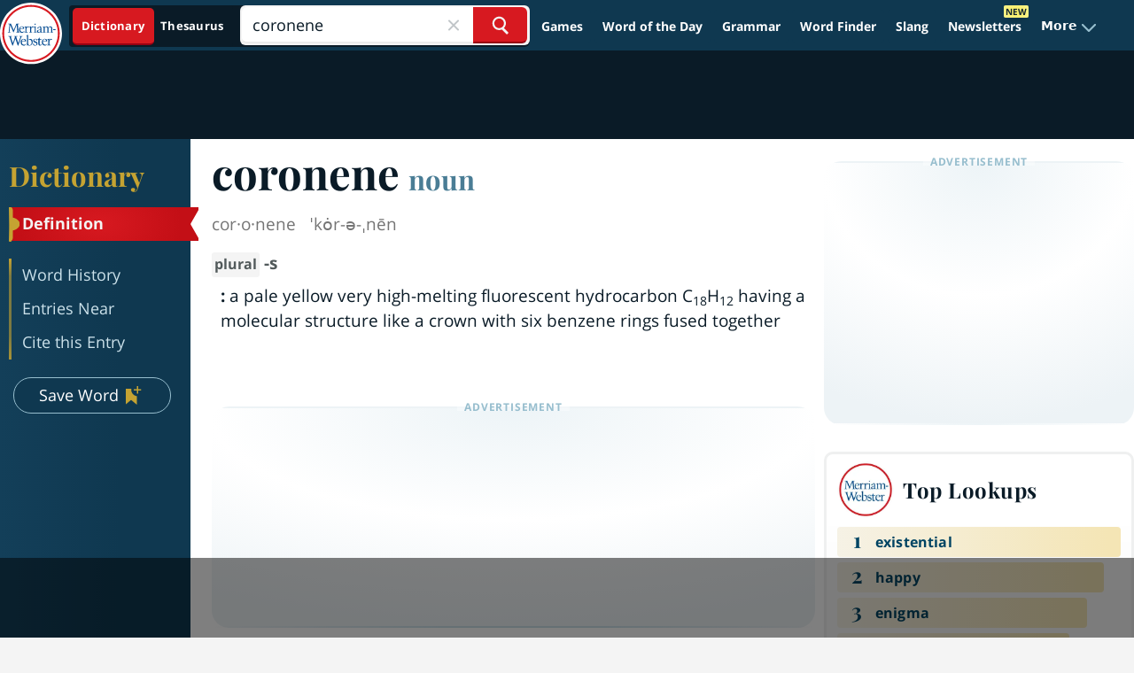

--- FILE ---
content_type: text/html
request_url: https://api.intentiq.com/profiles_engine/ProfilesEngineServlet?at=39&mi=10&dpi=936734067&pt=17&dpn=1&iiqidtype=2&iiqpcid=faf482f5-e032-4cdf-ba4a-7eee8bf43906&iiqpciddate=1769113656783&pcid=b4459511-683e-45ca-a652-437db7b89f51&idtype=3&gdpr=0&japs=false&jaesc=0&jafc=0&jaensc=0&jsver=0.33&testGroup=A&source=pbjs&ABTestingConfigurationSource=group&abtg=A&vrref=https%3A%2F%2Fwww.merriam-webster.com
body_size: 50
content:
{"abPercentage":97,"adt":1,"ct":2,"isOptedOut":false,"data":{"eids":[]},"dbsaved":"false","ls":true,"cttl":86400000,"abTestUuid":"g_016ffe5f-bdd7-49dd-bf8f-917bf773d2f0","tc":9,"sid":150031211}

--- FILE ---
content_type: text/html; charset=utf-8
request_url: https://www.google.com/recaptcha/api2/aframe
body_size: 270
content:
<!DOCTYPE HTML><html><head><meta http-equiv="content-type" content="text/html; charset=UTF-8"></head><body><script nonce="uSW0XGPWMNgXQZHH__nYCA">/** Anti-fraud and anti-abuse applications only. See google.com/recaptcha */ try{var clients={'sodar':'https://pagead2.googlesyndication.com/pagead/sodar?'};window.addEventListener("message",function(a){try{if(a.source===window.parent){var b=JSON.parse(a.data);var c=clients[b['id']];if(c){var d=document.createElement('img');d.src=c+b['params']+'&rc='+(localStorage.getItem("rc::a")?sessionStorage.getItem("rc::b"):"");window.document.body.appendChild(d);sessionStorage.setItem("rc::e",parseInt(sessionStorage.getItem("rc::e")||0)+1);localStorage.setItem("rc::h",'1769113669331');}}}catch(b){}});window.parent.postMessage("_grecaptcha_ready", "*");}catch(b){}</script></body></html>

--- FILE ---
content_type: text/plain
request_url: https://rtb.openx.net/openrtbb/prebidjs
body_size: -230
content:
{"id":"45b8d812-877a-413b-ab31-d06af7c22194","nbr":0}

--- FILE ---
content_type: text/plain
request_url: https://rtb.openx.net/openrtbb/prebidjs
body_size: -230
content:
{"id":"86e2ff33-8ed0-434f-aa2a-13193b1fe56b","nbr":0}

--- FILE ---
content_type: text/plain
request_url: https://rtb.openx.net/openrtbb/prebidjs
body_size: -230
content:
{"id":"734e37da-12dc-4f69-a360-a4dbbdb8caa2","nbr":0}

--- FILE ---
content_type: text/plain
request_url: https://rtb.openx.net/openrtbb/prebidjs
body_size: -85
content:
{"id":"d1c02fcf-5201-4e30-95b7-5bd5f7ee4894","nbr":0}

--- FILE ---
content_type: text/plain
request_url: https://rtb.openx.net/openrtbb/prebidjs
body_size: -230
content:
{"id":"4bd0807a-fb4e-4d0a-aad9-efcfec5db5cb","nbr":0}

--- FILE ---
content_type: text/plain
request_url: https://rtb.openx.net/openrtbb/prebidjs
body_size: -230
content:
{"id":"66b6d860-5ed2-4b21-8488-c61065d8d412","nbr":0}

--- FILE ---
content_type: text/plain; charset=utf-8
request_url: https://ads.adthrive.com/http-api/cv2
body_size: 6147
content:
{"om":["04897otm","07oav7ek","07qjzu81","088iw0y0","0a23a798-3d9d-4156-95ed-2d9d1bb0b55f","0av741zl","0cpicd1q","0f30f4e1-9374-4cbb-b9ab-eb832a760fc8","0iyi1awv","0p298ycs8g7","0p7rptpw","0pycs8g7","0rko03io","0sm4lr19","0y0basn0","1","101779_7764-1036210","1028_8728253","10ua7afe","11142692","11509227","1185:1610326628","1185:1610326728","11896988","118ep6wu","12010080","12010084","12010088","12168663","12169133","12171164","124843_10","124844_23","124848_8","124853_8","12850755","12850756","1374w81n","1610326728","1610338926","17_24696334","17d49491-9d5f-41cc-8cd7-029a3b9f7f15","1891/84814","1kpjxj5u","1ktgrre1","1nswb35c","1qlxu0yx","1r7rfn75","1zx7wzcw","2132:42984839","2132:44129108","2132:45327624","2132:45563097","2132:45999649","2132:46039086","2149:12147059","216208a0-2c84-4695-8341-f835f0474a66","21_rnvjtx7r","21f071cb-a1c9-4545-aa38-86d4471a65b3","2249:567996566","2249:650628025","2249:650628539","2249:655776682","2249:662425279","2249:691925891","2307:0hly8ynw","2307:0pycs8g7","2307:10ua7afe","2307:28u7c6ez","2307:2ivtu6ed","2307:2mokbgft","2307:4l7yzzlo","2307:5am84p90","2307:794di3me","2307:79mkktxr","2307:7fmk89yf","2307:7xb3th35","2307:7yj1wi4i","2307:875v1cu3","2307:8orkh93v","2307:8w4klwi4","2307:9krcxphu","2307:9nex8xyd","2307:9vtd24w4","2307:9w5l00h3","2307:a1t6xdb7","2307:a7wye4jw","2307:clbujs0n","2307:cmpalw5s","2307:cv0h9mrv","2307:erdsqbfc","2307:evximl9e","2307:fevt4ewx","2307:fjp0ceax","2307:fqeh4hao","2307:hswgcqif","2307:ixtrvado","2307:jci9uj40","2307:ktnx3vt3","2307:n3egwnq7","2307:np9yfx64","2307:nzm94v28","2307:ppn03peq","2307:q0nt8p8d","2307:rk5pkdan","2307:roeo100w","2307:s4s41bit","2307:seill0x0","2307:t8b9twm5","2307:tomxatk9","2307:tp9pafvo","2307:tteuf1og","2307:uf7vbcrs","2307:uqph5v76","2307:v4rfqxto","2307:x05tmoze","2307:xc88kxs9","2307:xgjdt26g","2307:xurgfkt2","2307:zd631qlo","2307:zpppp6w0","2307:zvdz58bk","2307:zw6jpag6","23e903bd-dc23-4505-a190-8f9af39c9327","24081062","2409_15064_70_86128401","2409_25495_176_CR52092920","2409_25495_176_CR52092921","2409_25495_176_CR52092923","2409_25495_176_CR52092956","2409_25495_176_CR52092959","2409_25495_176_CR52150651","2409_25495_176_CR52175340","2409_25495_176_CR52178316","2450bca1-af3d-4518-adf6-77f4e4894617","25","25_13mvd7kb","25_52qaclee","25_53v6aquw","25_cfnass1q","25_op9gtamy","25_pz8lwofu","25_sgaw7i5o","25_utberk8n","25_yi6qlg3p","2613c6d0-ff96-4c82-b802-bbdd1b8de463","262592","2636_1101777_7764-1036203","2636_1101777_7764-1036209","2636_1101777_7764-1036210","2662_200562_T26343991","2675b017-ddea-4258-8899-40569f0d3278","2676:86698347","2711_64_12156461","28925636","28933536","28u7c6ez","29402249","29414696","29414711","2974:7809341","2974:8168539","2bcce459-493a-41f7-ac0b-80a72c4d7b27","2e47ccbd-2792-4b54-a678-be64096c15b2","2eybxjpm","2gglwanz","2ivtu6ed","2mokbgft","2yd6shf8","300463dd-255a-4f4e-8168-221494ff860c","3018/f575dc73ce9da599fbb332382a66789b","306_24632118","308_125203_17","308_125204_13","32j56hnc","33058672","33107047","33118520","3335_133884_702675170","3335_73_665280126","33419345","33419360","33419362","33419374","34182009","34534189","3490:CR52223710","3490:CR52223725","3490:CR52230541","35718886-c165-4910-a3e1-229a729b2caf","3646_185414_T26335189","3658_155735_0pycs8g7","3658_15936_5am84p90","3658_175625_phlvi7up","3658_18008_hswgcqif","3658_22079_zd631qlo","3658_608642_qe3j7nn0","3658_629625_wu5qr81l","3658_67113_77gj3an4","36de0726-fdfb-4b0f-a069-042a2b19d265","37qyxakf","381513943572","3LMBEkP-wis","3d6f60d9-2cc2-4b4f-9cee-b7e1b2489e27","3i90e99q","3k7yez81","3p0mnojb","3q49ttf8","409_216366","409_225978","409_225987","409_225990","409_226332","409_227223","409_228354","42604842","439246469228","43jaxpr7","44023623","44629254","45327624","45597752","458901553568","45v886tf","46awavck","47370259","4749xx5e","481703827","48449219","485027845327","4947806","4etfwvf1","4fk9nxse","4l7yzzlo","4mmcjpc4","4xmfefkw","50479792","506704857","51004532","51372084","51372355","51372410","51372434","52136743","52137182","52141873","52321874","5316_139700_09c5e2a6-47a5-417d-bb3b-2b2fb7fccd1e","5316_139700_21be1e8e-afd9-448a-b27e-bafba92b49b3","5316_139700_5be498a5-7cd7-4663-a645-375644e33f4f","5316_139700_6c959581-703e-4900-a4be-657acf4c3182","5316_139700_76cc1210-8fb0-4395-b272-aa369e25ed01","5316_139700_8f247a38-d651-4925-9883-c24f9c9285c0","5316_139700_90aab27a-4370-4a9f-a14a-99d421f43bcf","5316_139700_bd0b86af-29f5-418b-9bb4-3aa99ec783bd","5316_139700_cebab8a3-849f-4c71-9204-2195b7691600","5316_139700_d1c1eb88-602b-4215-8262-8c798c294115","5316_139700_de0a26f2-c9e8-45e5-9ac3-efb5f9064703","5316_139700_ed348a34-02ad-403e-b9e0-10d36c592a09","53v6aquw","547788","549410","5510:0nkew1d9","5510:5am84p90","5510:c88kaley","5510:cymho2zs","5510:kecbwzbd","5510:m6t1h1z5","5510:ouycdkmq","5510:pefxr7k2","5510:quk7w53j","5510:uer2l962","55116649","5563_66529_OADD2.7353135343668_1BTJB8XRQ1WD0S0520","55651740","55726028","55726194","557_409_220343","557_409_223589","557_409_235268","558_93_79mkktxr","558_93_fevt4ewx","56018481","57961627","583652883178231326","59751578","59873208","5989_1799740_703680594","5989_1799740_704067611","5am84p90","5c519882-07c2-4ae7-aaa8-79529600a046","5iujftaz","5mq0qbm5","5s8wi8hf","5z1q3lnv","6026507537","60f5a06w","61154737","61210719","6126589193","618576351","618653722","618876699","618980679","619089559","61916211","61916223","61932957","61e01ec2-bf90-4ccc-93bd-a42eda09b209","62019442","62019681","62019933","62020288","62187798","6226505231","6226505239","6226508011","6226530649","6244d8fc-2d98-4513-9ddb-c48d757ea835","627309156","627309159","627506665","628015148","628086965","628153053","628222860","628223277","628360579","628360582","628444259","628444349","628444433","628444439","628456307","628456310","628456379","628456382","628456391","628622163","628622169","628622172","628622175","628622241","628622244","628622247","628622250","628683371","628687043","628687157","628687460","628687463","628803013","628841673","629007394","629009180","629167998","629168001","629168010","629168565","629171196","629171202","629255550","630137823","63028689","630928655","63100589","6365_61796_742174851279","6365_61796_784880275657","63t6qg56","654291315","6547_67916_00YqwUu4UxGCy6SYNxXL","6547_67916_26ggjg1Om01T1xX8cFNu","6547_67916_4Ue3pqC8xQAFAQsDG30A","6547_67916_6ErDvQm9Uy7bg7gJERPS","6547_67916_9TCSOwEsPpj3UxXmQ8Fw","6547_67916_SzPPODHFRM0Gbzs8BBMm","6547_67916_WbXuLauYOscYWojaSZTB","6547_67916_nm6dbfDp8XFWn62dJJkq","6547_67916_pFD8qvM32mAL2eEzLa57","659216891404","663293686","665280126","680597458938","680_99480_700109389","683700967","683821359302","694906156","696504968","697084445","697189885","697189897","697189999","697876994","697876997","6a136493-46af-4bb2-85a8-df85e9f2a004","6mj57yc0","6u4glzf8","6z26stpw","6zt4aowl","700109389","700117713","705397464","706320056","706320080","707103128","726223570444","727356128117","729573858710","7414_121891_6205231","74243_74_18364062","74243_74_18364087","74243_74_18364134","7732580","7764-1036209","7764-1036210","7764-1036215","7764-1038620","77gj3an4","786935973586","794di3me","7969_149355_42602454","7969_149355_45327624","7969_149355_45872669","7969_149355_45999649","7969_149355_45999652","79mkktxr","7a0tg1yi","7a278799-c4f1-4daa-a901-5afa054ca1ae","7cmeqmw8","7exo1dkh","7f298mk89yf","7fc6xgyo","7fdb39zj","7fl72cxu","7fmk89yf","7qevw67b","7s82759r","7x298b3th35","7xb3th35","7yj1wi4i","8152859","8152878","8152879","8193078","81x4dv6q","821i184r","82_7764-1036205","85480729","8831024240_564549740","8b5u826e","8edb3geb","8iqiskfp","8orkh93v","8u2upl8r","8u418w0z","8w4klwi4","9057/211d1f0fa71d1a58cabee51f2180e38f","9074_516051_rxBvqZTvqhwynreWVqTT","90_12837806","91950639","9309343","96srbype","97_8193073","97_8193078","985a506a-751b-4d39-8f4b-03545e02fda8","9nex8xyd","9rqgwgyb","9rvsrrn1","9t6gmxuz","9w5l00h3","HFN_IsGowZU","NplsJAxRH1w","a2uqytjp","a4nw4c6t","a566o9hb","a7298wye4jw","a7w365s6","a7wye4jw","a8a429c9-f9ff-4865-9a3a-188f0535231a","aa3b02f6-9fa6-40ea-961b-438b0a78ce6f","ab7f17b2-4c16-47ae-aa69-d7a79a96a3fa","add90fbc-4a81-4707-bb19-c28bb22508be","ag5h5euo","axw5pt53","b1a7481a-d592-4d61-83c3-b3e5f40cc075","b5h6ex3r","bf7e0f50-90c7-40dd-8d1a-c507a06ccc6f","bn278v80","bpdqvav8","c1dt8zmk","c25t9p0u","c3jn1bgj","c75hp4ji","ce7bo7ga","cgx63l2w","clbujs0n","cmpalw5s","cqant14y","cr-0ahxxohiu9vd","cr-1oplzoysuatj","cr-5sgdvyazuatj","cr-6ovjht2euatj","cr-72vclnfvu9vd","cr-98xywk4vubxf","cr-a9s2xe8tubwj","cr-aaqt0j7wubwj","cr-aawz3f0uubwj","cr-aawz3f0wubwj","cr-aawz3f2tubwj","cr-aawz3f3uubwj","cr-f6puwm2yu7tf1","cr-flbd4mx4u9vd","cr-j2l4igb6uatj","cr-rgymyck2uatj","cr-ykcwiw3au9vd","cr223-e8rzwh0qxeu","cv0h9mrv","cymho2zs","czt3qxxp","d21ae403-a6c3-449b-a080-069ff87707e3","d78dee24-3c03-4ccf-8c94-207400fe7363","d87ut8qg","d9a93455-1d9f-4556-ab1a-e43d7a80b1ec","dd2bef88-0488-4f34-a9e6-b9f9b43a61cd","dif1fgsg","dsugp5th","e2c76his","e830b84c-3966-4de3-a434-45b805f90e16","eb9vjo1r","ed4b52b0-f5e4-4ccf-8722-d02458cf42ca","efd68db0-69c4-454e-9664-3d6995b4ea5c","enlhmyoh","evximl9e","f74bf4a4-781a-4ce4-be21-d615f7d23257","fe298vt4ewx","feueU8m1y4Y","fevt4ewx","fhvuatu6","fj5atwid","fjp0ceax","fk23o2nm","fovbyhjn","fpbj0p83","fq298eh4hao","fy5qcztw","g6418f73","gait92z2","gbwct10b","ge9r69g3","gn3plkq1","h0cw921b","h4d8w3i0","heyp82hb","hffavbt7","hrwidqo8","hswgcqif","hueqprai","hxxrc6st","i2aglcoy","i729876wjt4","i90isgt0","iiu0wq3s","in3ciix5","iu5svso2","iw3id10l","iwc7djbc","ixtrvado","j32989smngx","j39smngx","j4ukwb6u","j728o85b","ja9t2zld","jci9uj40","jd035jgw","k9jhrswd","kecbwzbd","kef79kfg","kk5768bd","klqiditz","kns32sql","ksrdc5dk","kz8629zd","ldv3iy6n","ll8m2pwk","lqdvaorh","lryy2wkw","m6t1h1z5","mbgz0hvw","mes4owsg","mmr74uc4","mne39gsk","mnzinbrt","mznp7ktv","n3egwnq7","n5qy4p52","n97gfqzi","nmm1c7f0","nodohvfi","np9yfx64","nrlkfmof","nswg7sbb","nv0uqrqm","o705c5j6","ofoon6ir","ofx94j80","omj4hck5","onfnxgrh","op9gtamy","ou8gxy4u","ouycdkmq","oz31jrd0","p0noqqn9","p6aoyyz5","pagvt0pd","phlvi7up","pi9dvb89","pkydekxi","pl298th4l1a","plth4l1a","pmtssbfz","pq3cgxj4","prcz3msg","q0nt8p8d","q6wuoqcc","q9298plh3qd","qe3j7nn0","qen3mj4l","qexs87kc","qfy64iwb","qqvgscdx","quk7w53j","r5pphbep","rcfcy8ae","rk5pkdan","rnvjtx7r","roeo100w","rue4ecys","rxj4b6nw","s2ahu2ae","s4s41bit","se298ill0x0","seill0x0","sfg1qb1x","sslkianq","t2dlmwva","t34l2d9w","t4zab46q","t5kb9pme","t73gfjqn","t7jqyl3m","ti0s3bz3","tp9pafvo","tsa21krj","u30fsj32","u3oyi6bb","ubjltf5y","uer2l962","ujl9wsn7","ujqkqtnh","uk3rjp8m","uq0uwbbh","uqph5v76","ut42112berk8n","utberk8n","uv298zw7l54","uvn7tvga","uykfdhoc","v4rfqxto","vc37l3ci","vdcb5d4i","ven7pu1c","veuwcd3t","vosqszns","vp295pyf","vtri9xns","w15c67ad","wcxo4um9","wf9qekf0","wfxqcwx7","wt0wmo2s","wu5qr81l","wwysuisj","x05tmoze","x0lc61jh","x716iscu","xa16e6j5","xdaezn6y","xe7etvhg","xgzzblzl","xmo5jx8r","xmrkzlba","xncaqh7c","xurgfkt2","xv861jj5","xyvvtv1i","xzwdm9b7","y0puj9hd","yass8yy7","yi6qlg3p","ylz2n35t","yuwtbs4c","yytee9j8","zaiy3lqy","zd631qlo","zep75yl2","zfexqyi5","ziox91q0","znl4u1zy","zpm9ltrh","zs4we7u0","zvdz58bk","zw6jpag6","7979132","7979135"],"pmp":[],"adomains":["123notices.com","1md.org","about.bugmd.com","acelauncher.com","adameve.com","akusoli.com","allyspin.com","askanexpertonline.com","atomapplications.com","bassbet.com","betsson.gr","biz-zone.co","bizreach.jp","braverx.com","bubbleroom.se","bugmd.com","buydrcleanspray.com","byrna.com","capitaloneshopping.com","clarifion.com","combatironapparel.com","controlcase.com","convertwithwave.com","cotosen.com","countingmypennies.com","cratedb.com","croisieurope.be","cs.money","dallasnews.com","definition.org","derila-ergo.com","dhgate.com","dhs.gov","displate.com","easyprint.app","easyrecipefinder.co","fabpop.net","familynow.club","fla-keys.com","folkaly.com","g123.jp","gameswaka.com","getbugmd.com","getconsumerchoice.com","getcubbie.com","gowavebrowser.co","gowdr.com","gransino.com","grosvenorcasinos.com","guard.io","hero-wars.com","holts.com","instantbuzz.net","itsmanual.com","jackpotcitycasino.com","justanswer.com","justanswer.es","la-date.com","lightinthebox.com","liverrenew.com","local.com","lovehoney.com","lulutox.com","lymphsystemsupport.com","manualsdirectory.org","meccabingo.com","medimops.de","mensdrivingforce.com","millioner.com","miniretornaveis.com","mobiplus.me","myiq.com","national-lottery.co.uk","naturalhealthreports.net","nbliver360.com","nikke-global.com","nordicspirit.co.uk","nuubu.com","onlinemanualspdf.co","original-play.com","outliermodel.com","paperela.com","paradisestays.site","parasiterelief.com","peta.org","photoshelter.com","plannedparenthood.org","playvod-za.com","printeasilyapp.com","printwithwave.com","profitor.com","quicklearnx.com","quickrecipehub.com","rakuten-sec.co.jp","rangeusa.com","refinancegold.com","robocat.com","royalcaribbean.com","saba.com.mx","shift.com","simple.life","spinbara.com","systeme.io","taboola.com","tackenberg.de","temu.com","tenfactorialrocks.com","theoceanac.com","topaipick.com","totaladblock.com","usconcealedcarry.com","vagisil.com","vegashero.com","vegogarden.com","veryfast.io","viewmanuals.com","viewrecipe.net","votervoice.net","vuse.com","wavebrowser.co","wavebrowserpro.com","weareplannedparenthood.org","xiaflex.com","yourchamilia.com"]}

--- FILE ---
content_type: text/plain
request_url: https://rtb.openx.net/openrtbb/prebidjs
body_size: -230
content:
{"id":"d966fbf6-7746-4aa5-bdf9-79de593a5a36","nbr":0}

--- FILE ---
content_type: text/plain
request_url: https://rtb.openx.net/openrtbb/prebidjs
body_size: -230
content:
{"id":"7d142959-92ee-4d16-b08a-5913b55c404d","nbr":0}

--- FILE ---
content_type: text/plain; charset=UTF-8
request_url: https://at.teads.tv/fpc?analytics_tag_id=PUB_17002&tfpvi=&gdpr_consent=&gdpr_status=22&gdpr_reason=220&ccpa_consent=&sv=prebid-v1
body_size: 56
content:
MDk3NmFiMzctY2ZjMy00MDg2LWI1Y2MtN2M4MDhjZWZlYmY1IzgtNQ==